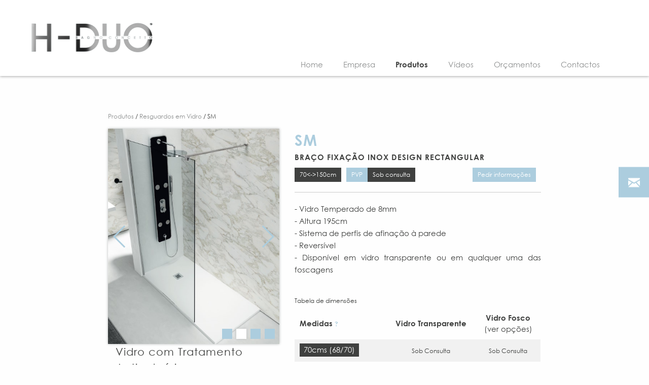

--- FILE ---
content_type: text/html; charset=UTF-8
request_url: https://www.h-duo.com/produtos/categoria/resguardos-em-vidro/132
body_size: 5376
content:
<!DOCTYPE html>
<!--[if lt IE 7]>      <html lang='pt-PT' class="no-js lt-ie9 lt-ie8 lt-ie7"> <![endif]-->
<!--[if IE 7]>         <html lang='pt-PT' class="no-js lt-ie9 lt-ie8"> <![endif]-->
<!--[if IE 8]>         <html lang='pt-PT' class="no-js lt-ie9"> <![endif]-->
<!--[if gt IE 8]><!--> <html lang='pt-PT' class="no-js"> <!--<![endif]-->
<head>
<meta charset="utf-8">
<!--[if ie]><meta http-equiv="X-UA-Compatible" content="IE=edge,chrome=1"><![endif]-->
<title>SM | Modelo SM | Resguardos em Vidro | H-DUO / Bagno Concetto - Resguardos de Vidro para Casas de Banho - Resguardos para Bases de Duche e resguardos para Banheiras e Polibans em Portugal.</title>
<meta name="description" content="Somos uma empresa de resguardos para casa de banho, por medida com vidro personalizado e com perfil cromado ou preto. Na HDUO utilizamos componentes de elevada qualidade, aliando o design, a robustez e a acessibilidade. Modelos Fáceis de montar.">
<meta name="keywords" content="Resguardos de duche, resguardos para casa de banho, resguardo para base de chuveiro, resguardo para banheira, resguardos de vidro personalizados, resguardos por medida">
<meta name="viewport" content="width=device-width">
<meta name="dcterms.rights" content=""/>
<meta name="robots" content="index,follow">
<meta name="dcterms.publisher" content="iesolutions"/>
<meta name="revisit-after" content="3 days"/>
<meta name="dc.language" content="PT">
<meta name="geo.position" content="">
<meta name="geo.country" content="PT">
<meta name="geo.placename" content="">
<meta name="geo.region" content="PT-18">
<meta property="og:url"				content="https://www.h-duo.com/Produtos/categoria/resguardos-em-vidro/132" /><meta property="og:type"			content="article" /><meta property="og:title"			content="SM | Modelo SM | Resguardos em Vidro | H-DUO / Bagno Concetto - Resguardos de Vidro para Casas de Banho - Resguardos para Bases de Duche e resguardos para Banheiras e Polibans em Portugal." /><meta property="og:description"		content="Somos uma empresa de resguardos para casa de banho, por medida com vidro personalizado e com perfil cromado ou preto. Na HDUO utilizamos componentes de elevada qualidade, aliando o design, a robustez e a acessibilidade. Modelos Fáceis de montar." /><meta property="og:image"			content="https://www.h-duo.com/static/_img/client/_products/sm/sm_001.jpg" /><meta property="og:image:type"		content="image/jpeg" /><meta property="og:image:width" 	content="477" /><meta property="og:image:height" 	content="600" /><link rel="icon" type="image/png" href="https://www.h-duo.com/static/_img/favicon.png" />
<link rel="stylesheet" href="https://www.h-duo.com/static/_css/jquery-ui.min.css" />
<link rel="stylesheet" href="https://www.h-duo.com/static/_css/normalize.css" />
<link rel="stylesheet" href="https://www.h-duo.com/static/_css/foundation.min.css" />
<link rel="stylesheet" href="https://www.h-duo.com/static/_css/fonts.css" />
<link rel="stylesheet" href="https://www.h-duo.com/static/_css/base.css" />
<link rel="stylesheet" href="https://www.h-duo.com/static/_fonts/foundation-icons.css" />
<link rel="stylesheet" href="https://www.h-duo.com/static/_fonts/h-duo.css" />
<link rel="stylesheet" href="https://www.h-duo.com/static/_css/centurygothic.css" />
<link rel="stylesheet" href="https://www.h-duo.com/static/_js/colorbox/colorbox.css" />
<link rel="stylesheet" href="https://www.h-duo.com/static/_js/swiper/swiper.min.css" />
<link rel="stylesheet" href="https://www.h-duo.com/static/_css/app.min.css" />
<link rel='stylesheet' href='https://www.h-duo.com/static/_js/lclightbox/css/lc_lightbox.min.css'>
<script src="https://www.h-duo.com/static/_js/vendor/jquery.min.js"></script>
<script src="https://www.h-duo.com/static/_js/vendor/jquery-ui.min.js"></script>
<script src="https://www.h-duo.com/static/_js/vendor/foundation.min.js"></script>
<script src="https://www.h-duo.com/static/_js/utils/scrollreveal-4.0.5.min.js"></script>
<script src="https://www.h-duo.com/static/_js/utils/touchSwipe.min.js"></script>
<script src="https://www.h-duo.com/static/_js/utils/utils.js"></script>
<script src="https://www.h-duo.com/static/_js/colorbox/jquery.colorbox-min.js"></script>
<script src="https://www.h-duo.com/static/_js/swiper/swiper.min.js"></script>
<script src="https://www.h-duo.com/static/_js/app.js"></script>
<!-- Google tag (gtag.js) --> 
<script async src="https://www.googletagmanager.com/gtag/js?id=G-1SRMYWLPD3"></script> <script> window.dataLayer = window.dataLayer || []; function gtag(){dataLayer.push(arguments);} gtag('js', new Date()); gtag('config', 'G-1SRMYWLPD3'); </script>
<!-- Global site tag (gtag.js) - Google Ads: 564282766 -->
<script async src="https://www.googletagmanager.com/gtag/js?id=AW-564282766"></script>
<script> 
window.dataLayer = window.dataLayer || []; 
function gtag(){dataLayer.push(arguments);} 
gtag('js', new Date()); 
gtag('config', 'AW-564282766'); </script> 
<script>
(function(i,s,o,g,r,a,m){i['GoogleAnalyticsObject']=r;i[r]=i[r]||function(){
(i[r].q=i[r].q||[]).push(arguments)},i[r].l=1*new Date();a=s.createElement(o),
m=s.getElementsByTagName(o)[0];a.async=1;a.src=g;m.parentNode.insertBefore(a,m)
})(window,document,'script','//www.google-analytics.com/analytics.js','ga');
ga('create', 'UA-41163532-1', 'h-duo.com');
ga('send', 'pageview');
</script>
<script>
!function(f,b,e,v,n,t,s)
{if(f.fbq)return;n=f.fbq=function(){n.callMethod?
n.callMethod.apply(n,arguments):n.queue.push(arguments)};
if(!f._fbq)f._fbq=n;n.push=n;n.loaded=!0;n.version='2.0';
n.queue=[];t=b.createElement(e);t.async=!0;
t.src=v;s=b.getElementsByTagName(e)[0];
s.parentNode.insertBefore(t,s)}(window,document,'script',
'https://connect.facebook.net/en_US/fbevents.js');
fbq('init', '2712381425744058'); 
fbq('track', 'PageView');
</script>

</head>
<body>
<div id="wrapper">
<!--[if lt IE 9]>
   <p class="chromeframe">Está a utilizar um browser obsoleto e potencialmente perigoso. <a href="http://browsehappy.com/">Atualize-o</a> ou <a href="http://www.google.com/chromeframe/?redirect=true">instale o Google Chrome Frame</a> para sua segurança e para visualizar corretamente este site.</p>
<![endif]-->
<noscript>
   <p class="chromeframe">Tem o JavaScript desativado ou bloqueado. Algumas funcionalidades deste site poderão não funcionar corretamente ou de todo. <a href="http://www.enable-javascript.com/pt/" target="_blank">Saber mais</a>.</p>
</noscript>
<input type="hidden" id="baseUrl" value="https://www.h-duo.com/" />
<input type="hidden" id="baseLang" value="pt" /><div id="top">
	<a href="https://www.h-duo.com/">
		<img src="https://www.h-duo.com/static/_img/client/logo.png" alt="H-DUO">
	</a>
	<div class="menu-button hide-for-large">
		<div class="icon icon-menu"></div>		
	</div>
	<nav>
		<ul>
			<li><a href="https://www.h-duo.com/home" class="">Home</a></li><li><a href="https://www.h-duo.com/empresa" class="">Empresa</a></li><li><a href="https://www.h-duo.com/produtos" class="active">Produtos</a></li><li><a href="https://www.h-duo.com/videos" class="">Vídeos</a></li><li><a href="https://www.h-duo.com/orcamentos" class="">Orçamentos</a></li><li><a href="https://www.h-duo.com/contactos" class="">Contactos</a></li>		</ul>
	</nav>
</div>
<div class="content detalhe">
	<div class="grid-x align-center">
		<div class="xsmall-22 medium-21 large-20 xlarge-16">
			<p class="small"><a href="https://www.h-duo.com/produtos">Produtos</a> / <a href="https://www.h-duo.com/produtos/categoria/resguardos-em-vidro">Resguardos em Vidro</a> / SM</p>			<div class="grid-x grid-margin-x grid-margin-y">
				<div class="cell xsmall-24 medium-10">
					<div class="swiper-container">
						<div class="swiper-wrapper">
							<div class="swiper-slide"><img src="https://www.h-duo.com/static/_img/client/_products/sm/sm_001.jpg" alt="SM"><div class='text'></div></div><div class="swiper-slide"><img src="https://www.h-duo.com/static/_img/client/_products/sm/sm_002.jpg" alt="SM"><div class='text'></div></div><div class="swiper-slide"><img src="https://www.h-duo.com/static/_img/client/_products/sm/sm_003.jpg" alt="SM"><div class='text'></div></div><div class="swiper-slide"><img src="https://www.h-duo.com/static/_img/client/_products/sm/sm_004.jpg" alt="SM"><div class='text'></div></div>						</div>
						<div class="swiper-pagination"></div>
					    <div class="swiper-button-next"></div>
					    <div class="swiper-button-prev"></div>
					</div>	
					<div id='glass-treatment' class='grid-x grid-padding-x' >
    <div class='cell tiny-24'>

        <h4>Vidro com Tratamento Anticalcário</h4>

        <div class='treatment' >

            <div>
                <img src='https://www.h-duo.com/static/_img/client/refantic0020.jpg' alt='treatment' />
                <span>Ref. ANTIC.0020</span>
            </div>
            <div>
                <img src='https://www.h-duo.com/static/_img/client/notreatment.jpg' alt='treatment' />
                <span><strong>SEM TRATAMENTO</strong></span>
            </div>
            <div>
                <img src='https://www.h-duo.com/static/_img/client/withtreatment.jpg' alt='treatment' />
                <span><strong>COM TRATAMENTO</strong></span>
            </div>


        </div>

        <p>Tratamento Anticalcário, Abrilhantador e Protector para vidros dos Resguardos de Duche. A embalagem contém 250ml de líquido protector com grande rentabilidade, permitindo de forma fácil, económica e fiável várias aplicações ao longo do tempo.</p>
        <p>Este produto forma uma película protetora transparente a qual repele a água, evitando a formação de calcário.</p>

    </div>
</div>				</div>
				<div class="cell xsmall-24 medium-14">
					<h2>SM</h2>
					<h1>Braço fixação Inox design rectangular</h1>
											<div class="specs">70<->150cm</div>
																<div class="specs pvp">PVP</div>
						<div class="specs">Sob consulta</div>				
																<a data-open="contactModal" class="but float-right">Pedir informações</a>
					<div class="clear"></div>
					<hr>
					<p>- Vidro Temperado de 8mm<br>- Altura 195cm<br>- Sistema de perfis de afinação à parede<br>- Reversível<br>- Disponível em vidro transparente ou em qualquer uma das foscagens</p>
																<div class="pricetable">
							<p>Tabela de dimensões</p>
															<table>
									<tr>
																					<th>Medidas <span class="tip" title="Afinação entre cm">?</span></th>
																					<th>Vidro Transparente</th>
																					<th>Vidro Fosco<br><a data-open="glassoptions3">(ver opções)</a></th>
																			</tr>
									<tr><td><span class="label">70cms (68/70)</span></td><td class="value"><span class="sob-consulta">Sob Consulta</span></td><td class="value"><span class="sob-consulta">Sob Consulta</span></td></tr><tr><td><span class="label">80cms (78/80)</span></td><td class="value"><span class="sob-consulta">Sob Consulta</span></td><td class="value"><span class="sob-consulta">Sob Consulta</span></td></tr><tr><td><span class="label">90cms (88/90)</span></td><td class="value"><span class="sob-consulta">Sob Consulta</span></td><td class="value"><span class="sob-consulta">Sob Consulta</span></td></tr><tr><td><span class="label">100cms (98/100)</span></td><td class="value"><span class="sob-consulta">Sob Consulta</span></td><td class="value"><span class="sob-consulta">Sob Consulta</span></td></tr><tr><td><span class="label">110cms (108/110)</span></td><td class="value"><span class="sob-consulta">Sob Consulta</span></td><td class="value"><span class="sob-consulta">Sob Consulta</span></td></tr><tr><td><span class="label">120cms (118/120)</span></td><td class="value"><span class="sob-consulta">Sob Consulta</span></td><td class="value"><span class="sob-consulta">Sob Consulta</span></td></tr><tr><td><span class="label">130cms (128/130)</span></td><td class="value"><span class="sob-consulta">Sob Consulta</span></td><td class="value"><span class="sob-consulta">Sob Consulta</span></td></tr><tr><td><span class="label">140cms ( 138/140)</span></td><td class="value"><span class="sob-consulta">Sob Consulta</span></td><td class="value"><span class="sob-consulta">Sob Consulta</span></td></tr><tr><td><span class="label">150cms (148/150)</span></td><td class="value"><span class="sob-consulta">Sob Consulta</span></td><td class="value"><span class="sob-consulta">Sob Consulta</span></td></tr>								</table>
															<table>
									<tr>
																					<th>Acessórios</th>
																					<th>PVP</th>
																			</tr>
									<tr><td><span class="label">"T" de ligação de braços com 3 saídas</span></td><td class="value"><span class="sob-consulta">Sob Consulta</span></td></tr><tr><td><span class="label">Adaptador do Braço de Fixação a 45º</span></td><td class="value"><span class="sob-consulta">Sob Consulta</span></td></tr>								</table>
															<table>
									<tr>
																					<th>Complementos</th>
																					<th>Vidro Transparente</th>
																					<th>Vidro Fosco<br><a data-open="glassoptions3">(ver opções)</a></th>
																			</tr>
									<tr><td><span class="label">Pivot + Vidro <span class="tip" title="Inclui pivot metálico e vidro 8mm com 30cm largura">?</span></span></td><td class="value"><span class="sob-consulta">Sob Consulta</span></td><td class="value"><span class="sob-consulta">Sob Consulta</span></td></tr><tr><td><span class="label">Pivot + Porta <span class="tip" title="Inclui pivot metálico e porta vidro 6mm até 90cm largura">?</span></span></td><td class="value"><span class="sob-consulta">Sob Consulta</span></td><td class="value"><span class="sob-consulta">Sob Consulta</span></td></tr>								</table>
														<p></p>
						</div>
										<div class="spritesWrapper">
											</div>
					<div class="clear"></div>
					<!--
					<hr>
					<div class="catalogo display-fix">
						<h1>Catálogo Completo</h1>
						<div class="download">
							<a href="https://www.h-duo.com/static/_documents/catalogo.pdf" target="_blank">
								Download
			          			<div class="icon icon-arrow"></div>
							</a>
						</div>
					</div>
					<div class="clear"></div>
					-->
					<div class="text-center margin-top">
						<a data-open="contactModal" class="but bigger">Pedir informações</a>
					</div>
				</div>
			</div>
		</div>
	</div>
</div>
<div class="reveal" id="glassoptions" data-reveal data-animation-in="fadeIn fast" data-animation-out="fadeOut fast">  
	<h1>Vidro Fosco</h1>
	<hr>
	<p>Para além de vidro transparente, todos os nossos modelos estão disponíveis em vidro fosco, com as seguintes opções (note que estas opções podem variar consoante o produto):</p>
	<table>
	<tr>
	<th class="five">Fosco Total</td>
	<th class="five">Fosco 1/2 Corpo</td>
	<th class="five">Fosco 1/2 Corpo 2 Listas</td>
	<th class="five">Fosco 1/2 Corpo Quadrados</td>
	<th class="five">Fosco Listas</td>
	</tr>
	<tr>
	<td class="five"><img src="https://www.h-duo.com/static/_img/client/_info/glass_001.jpg"></td>
	<td class="five"><img src="https://www.h-duo.com/static/_img/client/_info/glass_002.jpg"></td>
	<td class="five"><img src="https://www.h-duo.com/static/_img/client/_info/glass_003.jpg"></td>
	<td class="five"><img src="https://www.h-duo.com/static/_img/client/_info/glass_004.jpg"></td>
	<td class="five"><img src="https://www.h-duo.com/static/_img/client/_info/glass_005.jpg"></td>
	</tr>
	</table>
  	<button class="close-button" data-close aria-label="Close modal" type="button">
  	<span aria-hidden="true">&times;</span>
  </button>
</div>		
<div class="reveal" id="glassoptions1" data-reveal data-animation-in="fadeIn fast" data-animation-out="fadeOut fast">  
	<h1>Vidro Fosco</h1>
	<hr>
	<p>Para além de vidro transparente, todos os nossos modelos estão disponíveis em vidro fosco, com as seguintes opções (note que estas opções podem variar consoante o produto):</p>
	<table>
	<tr>
	<th class="five">Fosco Total</td>
	<th class="five">Fosco 1/2 Corpo</td>
	<th class="five">Fosco 1/2 Corpo 2 Listas</td>
	<th class="five">Fosco 1/2 Corpo Quadrados</td>
	<th class="five">Fosco Listas</td>
	</tr>
	<tr>
	<td class="five"><img src="https://www.h-duo.com/static/_img/client/_info/glasssquare_001.jpg"></td>
	<td class="five"><img src="https://www.h-duo.com/static/_img/client/_info/glasssquare_002.jpg"></td>
	<td class="five"><img src="https://www.h-duo.com/static/_img/client/_info/glasssquare_003.jpg"></td>
	<td class="five"><img src="https://www.h-duo.com/static/_img/client/_info/glasssquare_004.jpg"></td>
	<td class="five"><img src="https://www.h-duo.com/static/_img/client/_info/glasssquare_005.jpg"></td>
	</tr>
	</table>
  	<button class="close-button" data-close aria-label="Close modal" type="button">
  	<span aria-hidden="true">&times;</span>
  </button>
</div>   
<div class="reveal" id="glassoptions2" data-reveal data-animation-in="fadeIn fast" data-animation-out="fadeOut fast">  
	<h1>Vidro Fosco</h1>
	<hr>
	<p>Para além de vidro transparente, todos os nossos modelos estão disponíveis em vidro fosco, com as seguintes opções (note que estas opções podem variar consoante o produto):</p>
	<table>
	<tr>
	<th class="three">Fosco Total</td>
	<th class="three">Fosco 1/2 Corpo</td>
	<th class="three">Fosco 1/2 Corpo 2 Listas</td>
	</tr>
	<tr>
	<td class="three"><img src="https://www.h-duo.com/static/_img/client/_info/glassang_001.jpg"></td>
	<td class="three"><img src="https://www.h-duo.com/static/_img/client/_info/glassang_002.jpg"></td>
	<td class="three"><img src="https://www.h-duo.com/static/_img/client/_info/glassang_003.jpg"></td>
	</tr>
	</table>
  	<button class="close-button" data-close aria-label="Close modal" type="button">
  	<span aria-hidden="true">&times;</span>
  </button>
</div>   
<div class="reveal special" id="glassoptions3" data-reveal data-animation-in="fadeIn fast" data-animation-out="fadeOut fast">  
	<h1>Vidro Fosco</h1>
	<hr>
	<p>Para além de vidro transparente, todos os nossos modelos estão disponíveis em vidro fosco, com as seguintes opções (note que estas opções podem variar consoante o produto):</p>
	<table>
	<tr>
	<th class="six">Fosco Total</td>
	<th class="six">Fosco 1/2 Corpo</td>
	<th class="six">Fosco 1/2 Corpo 2 Listas</td>
	<th class="six">Fosco 1/2 Corpo Quadrados</td>
	<th class="six">Fosco Listas</td>
	<th class="six">Fosco Personalizado</td>
	</tr>
	<tr>
	<td class="six"><img src="https://www.h-duo.com/static/_img/client/_info/glasspro_001.jpg"></td>
	<td class="six"><img src="https://www.h-duo.com/static/_img/client/_info/glasspro_002.jpg"></td>
	<td class="six"><img src="https://www.h-duo.com/static/_img/client/_info/glasspro_003.jpg"></td>
	<td class="six"><img src="https://www.h-duo.com/static/_img/client/_info/glasspro_004.jpg"></td>
	<td class="six"><img src="https://www.h-duo.com/static/_img/client/_info/glasspro_005.jpg"></td>
	<td class="six"><img src="https://www.h-duo.com/static/_img/client/_info/glasspro_006.jpg"></td>
	</tr>
	</table>
  	<button class="close-button" data-close aria-label="Close modal" type="button">
  	<span aria-hidden="true">&times;</span>
  </button>
</div>
<div class="reveal" id="contactModal" data-reveal data-animation-in="fadeIn fast" data-animation-out="fadeOut fast">  
	<p class="strong">Pedir informações</p>
	<form id="info-form" data-template="form_info" data-abide novalidate>
		<input type="hidden" name="link" value="https://www.h-duo.com/produtos/categoria/resguardos-em-vidro/132" class="form-input-evt">
		<input type="hidden" name="product" value="SM | Braço fixação Inox design rectangular" class="form-input-evt">
		<div>
			<input type="text" name="name" placeholder="Nome" class="form-input-evt" required>
			<span class="form-error">O campo é de preenchimento obrigatório</span>
		</div>
		<div>
			<input type="email" name="email" placeholder="Endereço de e-mail" class="form-input-evt" required>
			<span class="form-error">Introduza um email válido</span>
		</div>
		<div>
			<input type="text" name="phone" placeholder="Contacto telefónico" class="form-input-evt" required>
			<span class="form-error">O campo é de preenchimento obrigatório</span>
		</div>
		<div>
			<input type="text" name="local" placeholder="Localidade" class="form-input-evt" required>
			<span class="form-error">O campo é de preenchimento obrigatório</span>
		</div>
		<div>
			<textarea name="msn" rows="5" placeholder="Escreva aqui a sua mensagem" class="form-input-evt formInput" required></textarea>
			<span class="form-error">O campo é de preenchimento obrigatório</span>
		</div>
		<div class="policy">
			<input type="checkbox" id="agreed" required> Dou consentimento para a utilização dos meus dados pessoais conforme a <a href="https://www.h-duo.com/politicaprivacidade">política de privacidade</a>.
			<span class="form-error">Tem de aceitar os termos e condições.</span>
		</div>
		<div>
			<input type="submit" value="Enviar" id="send" class="form-send-evt">
		</div>
	</form>

  	<button class="close-button" data-close aria-label="Close modal" type="button">
  	<span aria-hidden="true">&times;</span>
  </button>
</div>
<script>
   $(document).ready(function() {
    initForm('#info-form' );
   });
</script>
<script src="https://www.h-duo.com/static/_js/lclightbox/js/lc_lightbox.lite.min.js"></script>
<script src="https://www.h-duo.com/application/views/_js/form_view.js"></script>
<script src="https://www.h-duo.com/application/views/_js/detalhe_view.js"></script>
<script>
$(document).ready(function() {
	lc_lightbox('.lightbox', {    
		nav_btn_pos: 'middle'
	});
});
</script>
<div class="reveal loading" id="feedbak-email" data-reveal data-close-on-click='false' data-animation-in='slide-in-down fast' data-animation-out='slide-out-up fast' >
	<div class='loader'>
		<h3>A processar o seu email</h3>
		<img src='https://www.h-duo.com/static/_img/loader001.gif' alt='loader' />
		<p class="lead">Pff aguarde.</p>
	</div>
  	<div class='success'>
  		<h3>Sucesso!</h3>
  		<img src='https://www.h-duo.com/static/_img/emailOk.png' alt='email ok' />
  		<p>O seu email foi enviado com sucesso, vamos responder o mais brevemente possível.</p>
  		<button type="button" data-close class="success button modal-close">ok</button> 
  	</div>
  	<div class='error'>
  		<h3>Oops!</h3>
  		<img src='https://www.h-duo.com/static/_img/emailErr.png' alt='email error' />
  		<p>Não foi possível enviar o seu email, pff tente outra vez.</p>
  		<button type="button" data-close class="alert button modal-close">ok</button> 
  	</div>
</div>
<div class="icons">
	<ul>
		<li class="hide-for-large">
			<a href="tel:+351232892247" class="fill"></a>
			<i class="fi-telephone"></i>
		</li>
		<li>
			<a href="https://www.h-duo.com/contactos" class="fill"></a>
			<i class="fi-mail"></i>
		</li>
	</ul>
</div>
<footer>	
<div id="footer">
	<div class="align-h">
		<nav>
			<ul>
			<li><a href="https://www.h-duo.com/home" class="fill "></a>Home</li><li><a href="https://www.h-duo.com/empresa" class="fill "></a>Empresa</li><li><a href="https://www.h-duo.com/produtos" class="fill active"></a>Produtos</li><li><a href="https://www.h-duo.com/videos" class="fill "></a>Vídeos</li><li><a href="https://www.h-duo.com/orcamentos" class="fill "></a>Orçamentos</li><li><a href="https://www.h-duo.com/contactos" class="fill "></a>Contactos</li>			</ul>
		</nav>
	</div>
	<div class="content grid-x align-center">
		<div class="xsmall-22 grid-x">
			<div class="xsmall-24 medium-12 large-8">
				<div class="align-v" style="height: 100%">
					<div>
						<a href="https://www.h-duo.com/">
							<img src="https://www.h-duo.com/static/_img/client/logo.png" alt="H-DUO">
						</a>
						<p>
							tel.: <a href="tel:+351232892247">+351 232 892 247</a> | email: <a href="mailto:geral@h-duo.com">geral@h-duo.com</a>
							<span class='law law-footer' >Chamada para rede fixa nacional</span>
						</p>
					</div>
				</div>
			</div>
			<div class="contacts xsmall-24 medium-12 large-16">
				<div class="but">
					<a href="tel:+351232892247" class="fill"></a>
					Ligar agora
				</div>
				<div class="clear show-for-medium"></div>
				<div class="but">
					<a href="https://www.h-duo.com/contactos" class="fill"></a>
					Enviar mensagem
				</div>
				<div class="clear"></div>
				<p class="small"><a href="https://www.h-duo.com/condicoes">Condições Gerais de Venda</a> | <a href="https://www.h-duo.com/politicaprivacidade">Política de Privacidade</a> | <a href="https://www.h-duo.com/litigiosconsumo">Litígios de Consumo</a> | <a href="https://www.livroreclamacoes.pt" target="_blank">Livro de Reclamações</a>
				<p class="small">Design e Desenvolvimento: <a href="https://www.iesolutions.eu" target="_blank"><strong>iesolutions Portugal</strong></a></p>
			</div>
		</div>
	</div>
</div>    
</footer>
<section class=' politicaprivacidade-footer'>
   <div class='grid-x grid-padding-x align-center'>
      <div class='cell small-24 medium-20 large-18 pv-container'>
         	<div class='pv-title'>
         	Aceitar cookies         	</div>
         	<div class='pv-text text-justify'>
	         	Este website utiliza cookies estritamente necessários à navegação. Nenhuma informação é utilizada para efeitos comerciais ou de marketing. Se pretende prosseguir clique em Aceitar	        </div>
	        <div class='pv-footer pv-text text-center'>
		        <a class='button pv-accept-evt' href='https://www.h-duo.com/politicaprivacidade'>
		           &nbsp;
		           Aceitar e Continuar		        </a>
	        </div>
      </div>
   </div>
</section>
<script>
	$(document).foundation();
</script>
</div>

</div>
</body>
</html>

--- FILE ---
content_type: text/css
request_url: https://www.h-duo.com/static/_css/fonts.css
body_size: 361
content:
@charset "UTF-8";

@font-face {
  font-family: "iesoluttions";
  src:url("../_fonts/iesoluttions.eot");
  src:url("../_fonts/iesoluttions.eot?#iefix") format("embedded-opentype"),
    url("../_fonts/iesoluttions.woff") format("woff"),
    url("../_fonts/iesoluttions.ttf") format("truetype"),
    url("../_fonts/iesoluttions.svg#iesoluttions") format("svg");
  font-weight: normal;
  font-style: normal;

}

[data-icon]:before {
  font-family: "iesoluttions" !important;
  content: attr(data-icon);
  font-style: normal !important;
  font-weight: normal !important;
  font-variant: normal !important;
  text-transform: none !important;
  speak: none;
  line-height: 1;
  -webkit-font-smoothing: antialiased;
  -moz-osx-font-smoothing: grayscale;
}

[class^="icon-"]:before,
[class*=" icon-"]:before {
  font-family: "iesoluttions" !important;
  font-style: normal !important;
  font-weight: normal !important;
  font-variant: normal !important;
  text-transform: none !important;
  speak: none;
  line-height: 1;
  -webkit-font-smoothing: antialiased;
  -moz-osx-font-smoothing: grayscale;
}

[class^="icon-"]:hover,
[class*=" icon-"]:hover {
	
	color: rgba(202, 202, 202, 1 );
} 

.icon-bars:before {
  content: "\61";
}
.icon-google:before {
  content: "\62";
}
.icon-google-plus:before {
  content: "\63";
}
.icon-youtube:before {
  content: "\64";
}
.icon-facebook-fit:before {
  content: "\65";
}
.icon-close:before {
  content: "\66";
}
.icon-envelope:before {
  content: "\67";
}
.icon-envelope-o:before {
  content: "\68";
}
.icon-phone:before {
  content: "\69";
}
.icon-facebook-square:before {
  content: "\6a";
}
.icon-phone-square:before {
  content: "\6b";
}
.icon-youtube-square:before {
  content: "\6c";
}
.icon-envelope-square:before {
  content: "\6d";
}
.icon-arrowrthick:before {
  content: "\3e";
}

--- FILE ---
content_type: text/css
request_url: https://www.h-duo.com/static/_css/base.css
body_size: 888
content:
#gmap { background: url('../_img/loader002.gif') 50% 50% no-repeat;background-color:white;height: 400px; }
#feedbak-email { text-align: center; }
#feedbak-email h3 { color: grey;margin-bottom: 1.5em;}
#feedbak-email .loader { text-align: center;color: grey;}
#feedbak-email.error .loader,
#feedbak-email.error .success,
#feedbak-email.success .loader,
#feedbak-email.success .error,
#feedbak-email.loading .success,
#feedbak-email.loading .error { display: none; }
#feedbak-email img { display: block;margin: auto; }
#feedbak-email.success .msn { color: green; }
#feedbak-email.error .msn {color: red;}
.feedbak-email-evento > div { display: none; }
.feedbak-email-evento.error div.error { display: block; }
.feedbak-email-evento.error div.success { display: none; }
.feedbak-email-evento.success div.success { display: block; }
.feedbak-email-evento.success div.error { display: none; }
/**
 * 	
 */
.politica-privacidade * { font-size: 1em !important; }
.politica-privacidade h1 { margin-top:2em;font-size: 3em !important; }
.politica-privacidade .container { border-top: 1px solid #CCC;clear: both;}
.politicaprivacidade-footer { display: none;position: fixed;bottom: 0;left: 0;z-index: 9999;width: 100%;max-width: inherit !important;font-size:1em;}
.politicaprivacidade-footer .pv-container { background-color: white;-webkit-box-shadow: 0px -3px 24px -3px rgba(102,102,102,1);-moz-box-shadow: 0px -3px 24px -3px rgba(102,102,102,1);box-shadow: 0px -3px 24px -3px rgba(102,102,102,1);max-width:120rem !important;}
.politicaprivacidade-footer .pv-title { font-size: 1.1em;padding-top: 0.1rem;;font-weight: bold;margin: 0;}
.politicaprivacidade-footer .pv-text { font-size: 0.9em;font-weight: normal;}
.politicaprivacidade-footer .pv-border { border-top: 1px solid #EEEEEE; }
.politicaprivacidade-footer .pv-footer { padding-bottom:0.1rem;text-transform: uppercase !important;background-color: white;}
.politicaprivacidade-footer .pv-footer .button {
	margin: 0;
	/* Permalink - use to edit and share this gradient: http://colorzilla.com/gradient-editor/#e0ea8a+0,cedc51+15,b9cd4a+100 */
	background: rgb(224,234,138);
	background: -moz-linear-gradient(top, rgba(224,234,138,1) 0%, rgba(206,220,81,1) 15%, rgba(185,205,74,1) 100%);
	background: -webkit-linear-gradient(top, rgba(224,234,138,1) 0%,rgba(206,220,81,1) 15%,rgba(185,205,74,1) 100%);
	background: linear-gradient(to bottom, rgba(224,234,138,1) 0%,rgba(206,220,81,1) 15%,rgba(185,205,74,1) 100%);
	filter: progid:DXImageTransform.Microsoft.gradient( startColorstr='#e0ea8a', endColorstr='#b9cd4a',GradientType=0 );
	padding: 0.4rem 0.4rem;
	font-size: 0.8em;	
}

.politicaprivacidade-footer .pv-footer .button:hover {
	/* Permalink - use to edit and share this gradient: http://colorzilla.com/gradient-editor/#b9cd4a+0,cedc51+85,e0ea8a+100 */
	background: rgb(185,205,74);
	background: -moz-linear-gradient(top, rgba(185,205,74,1) 0%, rgba(206,220,81,1) 85%, rgba(224,234,138,1) 100%);
	background: -webkit-linear-gradient(top, rgba(185,205,74,1) 0%,rgba(206,220,81,1) 85%,rgba(224,234,138,1) 100%);
	background: linear-gradient(to bottom, rgba(185,205,74,1) 0%,rgba(206,220,81,1) 85%,rgba(224,234,138,1) 100%);
	filter: progid:DXImageTransform.Microsoft.gradient( startColorstr='#b9cd4a', endColorstr='#e0ea8a',GradientType=0 );
}

.politicaprivacidade-footer .pv-footer .button img {
	/* Permalink - use to edit and share this gradient: http://colorzilla.com/gradient-editor/#a9b64d+0,b8c84e+100 */
	background: rgb(169,182,77);
	background: -moz-linear-gradient(top, rgba(169,182,77,1) 0%, rgba(184,200,78,1) 100%);
	background: -webkit-linear-gradient(top, rgba(169,182,77,1) 0%,rgba(184,200,78,1) 100%);
	background: linear-gradient(to bottom, rgba(169,182,77,1) 0%,rgba(184,200,78,1) 100%);
	filter: progid:DXImageTransform.Microsoft.gradient( startColorstr='#a9b64d', endColorstr='#b8c84e',GradientType=0 );
	border-radius: 50%;
	border: 1px solid #abb36a;
	padding: 0.2rem;
}
.politicaprivacidade-footer .pv-footer .pv-a1 a {text-decoration: underline;}

.sob-consulta{ font-size: 0.8em;}

--- FILE ---
content_type: text/css
request_url: https://www.h-duo.com/static/_fonts/h-duo.css
body_size: 244
content:
@charset "UTF-8";

@font-face {
  font-family: "h-duo";
  src:url("h-duo.eot");
  src:url("h-duo.eot?#iefix") format("embedded-opentype"),
    url("h-duo.woff") format("woff"),
    url("h-duo.ttf") format("truetype"),
    url("h-duo.svg#h-duo") format("svg");
  font-weight: normal;
  font-style: normal;

}

[data-icon]:before {
  font-family: "h-duo" !important;
  content: attr(data-icon);
  font-style: normal !important;
  font-weight: normal !important;
  font-variant: normal !important;
  text-transform: none !important;
  speak: none;
  line-height: 1;
  -webkit-font-smoothing: antialiased;
  -moz-osx-font-smoothing: grayscale;
}

[class^="icon-"]:before,
[class*=" icon-"]:before {
  font-family: "h-duo" !important;
  font-style: normal !important;
  font-weight: normal !important;
  font-variant: normal !important;
  text-transform: none !important;
  speak: none;
  line-height: 1;
  -webkit-font-smoothing: antialiased;
  -moz-osx-font-smoothing: grayscale;
}

.icon-arrow:before {
  content: "\61";
}
.icon-marker:before {
  content: "\64";
}
.icon-phone:before {
  content: "\65";
}
.icon-fax:before {
  content: "\66";
}
.icon-envelope:before {
  content: "\67";
}
.icon-menu:before {
  content: "\62";
}


--- FILE ---
content_type: text/css
request_url: https://www.h-duo.com/static/_css/centurygothic.css
body_size: 53
content:
@font-face {
    font-family: 'Century Gothic';
    src: url('../_fonts/centurygothic.woff2') format('woff2'),
        url('../_fonts/centurygothic.woff') format('woff');
    font-weight: normal;
    font-style: normal;
}

@font-face {
    font-family: 'Century Gothic';
    src: url('../_fonts/centurygothic-bold.woff2') format('woff2'),
        url('../_fonts/centurygothic-bold.woff') format('woff');
    font-weight: 500;
    font-style: normal;
}



--- FILE ---
content_type: text/css
request_url: https://www.h-duo.com/static/_css/app.min.css
body_size: 5258
content:
html,body,div,span,applet,object,iframe,h1,h2,h3,h4,h5,h6,p,blockquote,pre,a,abbr,acronym,address,big,cite,code,del,dfn,em,img,ins,kbd,q,s,samp,small,strike,strong,sub,sup,tt,var,b,u,i,center,dl,dt,dd,ol,ul,li,fieldset,form,label,legend,table,caption,tbody,tfoot,thead,tr,th,td,article,aside,canvas,details,embed,figure,figcaption,footer,header,hgroup,menu,nav,output,ruby,section,summary,time,mark,audio,video{margin:0;padding:0;border:none}h1,h2,h3,h4,h5,h6,p{font-weight:normal}ol,ul{list-style:none}a img,img{vertical-align:middle;border:none}.clear{clear:both}.hidden{display:none}.display-fix:after{content:" ";display:block;height:0;clear:both}.align-h{display:flex;justify-content:center}.align-v{display:flex;align-items:center}.align-b{display:flex;justify-content:center;align-items:center}.full-width{width:100%}.full-height{height:100%}.fill{position:absolute;width:100%;height:100%;top:0;left:0;z-index:100}html,body{overflow-x:hidden}body{font-family:"Century Gothic",sans-serif;font-size:100%;color:#3f403f}@media screen and (max-width: 1439px){body{font-size:95%}}@media screen and (max-width: 1023px){body{font-size:80%}}@media screen and (max-width: 639px){body{font-size:70%}}a:link,a:active,a:visited,a:hover{color:#8e9090;text-decoration:none}a:hover,a.active{color:#3f403f;font-weight:500}h1,h2,h3,h4,.strong{font-family:"Century Gothic",sans-serif;letter-spacing:1px;text-transform:uppercase}h1{font-size:100%}h2,h4{font-size:1.4em}h3{font-size:2em}p{text-align:justify}strong,.strong{font-weight:500}span.small{font-size:.8em}.margin-top{margin-top:60px}.no-margin{margin:0 !important}.no-margin-top{margin-top:0 !important}.no-padding{padding:0 !important}.no-padding-top{padding-top:0 !important}.ui-tooltip{max-width:none;font-family:"Century Gothic",sans-serif;font-size:.8em;max-width:none}#wrapper{position:relative;right:0;transition:all .5s ease;-moz-transition:all .5s ease;-webkit-transition:all .5s ease;-o-transition:all .5s ease;-ms-transition:all .5s ease}#wrapper.open-sidebar{right:250px}@media screen and (max-width: 639px){#wrapper.open-sidebar{right:200px}}#top{background-color:#fff;width:100%;height:150px;box-shadow:0 1px 5px #a8a8a8;right:0;z-index:1000;transition:all .5s ease;-moz-transition:all .5s ease;-webkit-transition:all .5s ease;-o-transition:all .5s ease;-ms-transition:all .5s ease}#top img{height:100%;padding:40px 0 40px 60px}@media screen and (max-width: 1439px){#top img{padding:45px 0 45px 60px}}@media screen and (max-width: 1199px){#top img{padding:40px 0 40px 50px}}@media screen and (max-width: 1023px){#top img{padding:40px 0 40px 40px}}@media screen and (max-width: 639px){#top img{padding:25px 0 25px 20px}}#top .menu-button{position:absolute;color:#babcbc;top:30px;right:40px;cursor:pointer}#top .menu-button .icon{font-size:4em}#top .menu-button .icon:hover{color:#babcbc}@media screen and (max-width: 639px){#top .menu-button{top:15px;right:20px}#top .menu-button .icon{font-size:3.5em}}@media screen and (max-width: 399px){#top .menu-button{top:15px}}#top nav{position:absolute;right:10%;margin-top:-35px;transition:all .5s ease;-moz-transition:all .5s ease;-webkit-transition:all .5s ease;-o-transition:all .5s ease;-ms-transition:all .5s ease}#top nav li{margin:0 25px;float:left}@media screen and (max-width: 1439px){#top nav li{margin:0 20px}}@media screen and (max-width: 1199px){#top nav li{margin:0 15px}}@media screen and (max-width: 1023px){#top nav li{width:100%;margin:0;float:none}#top nav li a:link,#top nav li a:active,#top nav li a:visited,#top nav li a:hover{display:block;color:#fff;font-size:1.4em;padding:10px 0 10px 15px}#top nav li a:hover,#top nav li a.active{background-color:#babcbc;padding:10px 0 10px 15px}}@media screen and (max-width: 1439px){#top nav{right:6%}}@media screen and (max-width: 1199px){#top nav{right:25px}}@media screen and (max-width: 1023px){#top nav{position:fixed;background-color:#accdde;width:250px;height:100vh;top:0;right:-250px;margin-top:0}}@media screen and (max-width: 639px){#top nav{width:200px;right:-200px}}#top nav.open-sidebar{right:0}@media screen and (max-width: 1199px){#top{height:130px}}@media screen and (max-width: 639px){#top{height:80px}}#top.open-sidebar{right:250px}@media screen and (max-width: 639px){#top.open-sidebar{right:200px}}#banner .swiper-container .swiper-slide{position:relative}#banner .swiper-container .swiper-slide img{width:auto;max-height:calc(100vh - 150px - 20px);display:block;margin:auto}#banner .swiper-container .swiper-slide .text{position:absolute;background-color:rgba(0,0,0,.5);color:#fff;text-shadow:0 0 2px #000;bottom:0;left:60px;padding:.5rem}#banner .swiper-container .swiper-slide .text h1{font-size:.8em}#banner .swiper-container .swiper-slide.video video{max-height:calc(100vh - 150px - 20px);display:block;margin:auto;width:100%}@media screen and (max-width: 1199px){#banner .swiper-container .swiper-slide .text{padding-bottom:40px;left:50px}}@media screen and (max-width: 1023px){#banner .swiper-container .swiper-slide .text{padding-bottom:30px;left:20px}}@media screen and (max-width: 639px){#banner .swiper-container .swiper-slide .text{padding-bottom:20px}}#banner .swiper-container .swiper-pagination{text-align:right;bottom:30px;padding-right:30px}#banner .swiper-container .swiper-pagination .swiper-pagination-bullet{background-color:#accdde;opacity:1;width:20px;height:20px;border-radius:0}@media screen and (max-width: 1023px){#banner .swiper-container .swiper-pagination .swiper-pagination-bullet{width:15px;height:15px;margin:0 3px}}#banner .swiper-container .swiper-pagination .swiper-pagination-bullet-active{background-color:#000}@media screen and (max-width: 1023px){#banner .swiper-container .swiper-pagination{bottom:20px;padding-right:20px}}@media screen and (max-width: 639px){#banner .swiper-container .swiper-pagination{display:none}}@media screen and (max-width: 700px){#banner .swiper-container{height:auto}#banner .swiper-container .swiper-slide img{height:auto;width:100%}}@media screen and (max-width: 700px){#banner #catalog-download .text{bottom:4rem}}@media screen and (max-width: 500px){#banner #catalog-download .text{bottom:0rem}}.content{padding:70px 0}.content h1,.content h3{text-align:center;font-weight:500}.content h1 a:link,.content h1 a:active,.content h1 a:visited{color:#babcbc}.content h1 a:hover,.content h1 a.active{color:#3f403f}@media screen and (max-width: 639px){.content h1{margin-bottom:10px}}.content h3{background-color:#5b95a2;color:#fff;width:100%;margin-bottom:40px;padding:15px 0}.content h3.header{background-color:rgba(0,0,0,0);color:#8e9090;letter-spacing:3px;width:auto;padding:auto;margin-bottom:70px}@media screen and (max-width: 639px){.content h3.header{margin-bottom:40px}}.content h4{text-transform:none;margin:70px 0 20px 0}@media screen and (max-width: 639px){.content h4{margin:40px 0 20px 0}}.content h4.lined{position:relative;text-align:center;text-transform:lowercase;width:100%}.content h4.lined span{position:relative;background-color:#fff;padding:0 20px;z-index:2}.content h4.lined em{position:absolute;display:block;background-color:#babcbc;width:100%;height:1px;top:10px;left:0px;margin:10px 0px;text-indent:-6666px;z-index:1}@media screen and (max-width: 639px){.content h3.header{margin-bottom:40px}}.content p{margin-bottom:15px}.content p.small{font-size:.8em}.content p.slogan{text-align:right;margin-bottom:0}@media screen and (max-width: 639px){.content p.slogan{text-align:center}}.content ol.list{list-style:decimal;margin-left:2em}.content ol.list li{margin-bottom:1em}.content ol.list li:last-child{margin-bottom:4em}.content .title{background-color:#babcbc;width:100%;padding:10px 0}.content .showroom{position:relative;overflow:hidden}.content .showroom img{width:100%;transform:scale(1.01);transition:all .5s ease;-moz-transition:all .5s ease;-webkit-transition:all .5s ease;-o-transition:all .5s ease;-ms-transition:all .5s ease}.content .showroom img.hover{transform:scale(1.05)}.content .showroom .text{position:absolute;background-color:rgba(0,0,0,.5);color:#fff;width:100%;bottom:0}.content .showroom .text h2{font-size:.8em;padding:15px 0 15px 30px}@media screen and (max-width: 1023px){.content .showroom .text h2{padding:10px 0 10px 20px}}.content .showroom .text.hover{background-color:rgba(0,0,0,.8)}.content .sale{position:relative;height:560px;overflow:hidden}.content .sale img{position:absolute;min-width:100%;max-width:none;height:100%;top:-100%;bottom:-100%;left:-100%;right:-100%;margin:auto;transition:all .5s ease;-moz-transition:all .5s ease;-webkit-transition:all .5s ease;-o-transition:all .5s ease;-ms-transition:all .5s ease}.content .sale img.hover{transform:scale(1.05)}.content .sale h1{text-align:left;color:#fff;font-size:2em;line-height:1.2em;text-shadow:0 0 5px #000;padding:50px}.content .sale h1 span{display:block;font-size:.5em;line-height:1em;text-transform:none;margin-top:20px}@media screen and (max-width: 639px){.content .sale h1{padding:30px}}@media screen and (max-width: 399px){.content .sale h1{padding:20px}}.content .sale .align-b{height:100%}@media screen and (max-width: 639px){.content .sale{height:300px}}.content .catalogo img{position:absolute;width:100%}.content .catalogo img.height-helper{position:static;visiblity:false}.content .catalogo h1{color:#babcbc;font-size:.8em;margin-top:20px;float:left}@media screen and (max-width: 639px){.content .catalogo h1{margin-top:10px}}.content .catalogo .download{text-transform:uppercase;font-size:.8em;font-weight:500;margin-top:20px}.content .catalogo .download a:link,.content .catalogo .download a:active,.content .catalogo .download a:visited,.content .catalogo .download a:hover{color:#3f403f;text-decoration:underline}.content .catalogo .download a:hover{text-decoration:none}.content .catalogo .download .icon-arrow{margin-top:1px;margin-left:10px;float:right}@media screen and (max-width: 1439px){.content .catalogo .download .icon-arrow{margin-left:5px}}@media screen and (max-width: 1199px){.content .catalogo .download{margin-top:10px;float:left}}@media screen and (max-width: 639px){.content .catalogo .download{margin-top:10px;float:right}}@media screen and (max-width: 639px){.content .catalogo{margin-top:40px}}.content .gallery a{position:relative}.content .gallery img{width:100%;transition:all .5s ease;-moz-transition:all .5s ease;-webkit-transition:all .5s ease;-o-transition:all .5s ease;-ms-transition:all .5s ease}.content .gallery img:hover{transform:scale(1.05)}.content .gallery h1{color:#babcbc;text-align:left;margin:20px 0}.content .gallery .cell{overflow:hidden}.content .budget{position:relative;background:#eee url("../_img/client/budget.png") no-repeat bottom left;margin-top:40px}.content .budget h1{font-size:2em;text-align:right;margin:10% 10% 0 0}.content .budget form{padding:30px 30px 30px 0}@media screen and (max-width: 1023px){.content .budget form{padding:30px}}@media screen and (max-width: 639px){.content .budget form{padding:20px}}@media screen and (max-width: 1023px){.content .budget{background:#eee url("../_img/client/budget_transparent.png") no-repeat bottom left}}@media screen and (max-width: 639px){.content{padding:40px 0}}.content.products h4:first-child{margin-top:0}.content.products .categories{position:fixed;bottom:50%;left:0;transform:translateY(50%);z-index:200}.content.products .categories li{position:relative;cursor:pointer;background-color:#accdde;margin:10px 0;padding:20px 20px;float:left;clear:both}.content.products .categories li img{width:40px;height:40px}@media screen and (max-width: 1023px){.content.products .categories li{margin:0 10px;clear:none}}.content.products .categories li:hover,.content.products .categories li.active{padding-left:50px}@media screen and (max-width: 1023px){.content.products .categories li:hover,.content.products .categories li.active{padding-left:20px}}@media screen and (max-width: 1023px){.content.products .categories{display:flex;justify-content:center;background-color:rgba(0,0,0,.6);width:100%;bottom:0;right:auto;transform:translateY(0)}}.content.products .model .small-text{display:none}.content.products .model .small-text h1{text-align:left}.content.products .model .info-text{position:relative}.content.products .model .info-text .text{position:absolute;left:0;bottom:0;background-color:rgba(0,0,0,.6);color:#fff;padding:10px 10px 10px 30px;align-self:center;z-index:50}.content.products .model .info-text .text h1,.content.products .model .info-text .text h2{text-align:left;padding:5px 0}.content.products .model .info-text .text h1{font-size:.8em;font-weight:normal}.content.products .model .info-text .text span{font-size:.8em}@media screen and (max-width: 800px){.content.products .model .info-text .text{display:none}}@media screen and (max-width: 800px){.content.products .model .small-text{display:block}}.content.products #TiposFoscagem~.item h2{font-size:.9em}.content.products .item>div{display:flex;flex-direction:column;position:relative;box-shadow:0 0 5px #babcbc;height:100%}.content.products .item .ribbon{position:absolute;text-align:right;width:110px;height:110px;top:-5px;right:-5px;overflow:hidden;z-index:1}.content.products .item .ribbon span{display:block;position:absolute;background-color:#accdde;color:#fff;font-size:.6em;font-weight:bold;text-transform:uppercase;text-align:center;width:150px;top:20px;right:-35px;padding:5px 0;transform:rotate(45deg);-webkit-transform:rotate(45deg)}.content.products .item .ribbon span::before{content:"";position:absolute;top:100%;left:0px;border-left:3px solid #8fb6ca;border-right:3px solid rgba(0,0,0,0);border-bottom:3px solid rgba(0,0,0,0);border-top:3px solid #8fb6ca;z-index:-1}.content.products .item .ribbon span::after{content:"";position:absolute;top:100%;right:0px;border-left:3px solid rgba(0,0,0,0);border-right:3px solid #9bbbcb;border-bottom:3px solid rgba(0,0,0,0);border-top:3px solid #9bbbcb;z-index:-1}.content.products .item .image{position:relative;overflow:hidden}.content.products .item .image img{width:100%;transition:all .5s ease;-moz-transition:all .5s ease;-webkit-transition:all .5s ease;-o-transition:all .5s ease;-ms-transition:all .5s ease}.content.products .item .image img.hover{transform:scale(1.05)}.content.products .item .image .more{position:absolute;background-color:#3f403f;color:#fff;font-size:1.3em;font-weight:500;bottom:15px;right:15px;padding:0 9px;border-radius:50%}@media screen and (max-width: 1023px){.content.products .item .image .more{padding:0 8px}}@media screen and (max-width: 639px){.content.products .item .image .more{padding:0 7px}}.content.products .item .image .more.hover{background-color:#8e9090}.content.products .item .text{background-color:#3f403f;padding:10px;flex-grow:1}.content.products .item .text h1{color:#fff;text-align:center;font-size:.8em;font-weight:normal;margin-top:10px}.content.products .item .text h2{color:#fff;text-align:center}.content.products .item[data-link]{display:none}.content.detalhe .swiper-container{box-shadow:0 0 5px #babcbc}.content.detalhe .swiper-container .swiper-wrapper{align-items:center}.content.detalhe .swiper-container .swiper-wrapper .swiper-slide{position:relative;text-align:center}.content.detalhe .swiper-container .swiper-wrapper .swiper-slide img{max-height:600px}@media screen and (max-width: 1023px){.content.detalhe .swiper-container .swiper-wrapper .swiper-slide img{max-height:400px}}.content.detalhe .swiper-container .swiper-wrapper .swiper-slide .text{position:absolute;font-size:.8em;font-style:italic;left:5px;bottom:5px}.content.detalhe .swiper-container .swiper-pagination{text-align:right;bottom:5px;padding-right:5px}.content.detalhe .swiper-container .swiper-pagination .swiper-pagination-bullet{background-color:#accdde;opacity:1;width:20px;height:20px;border-radius:0}.content.detalhe .swiper-container .swiper-pagination .swiper-pagination-bullet-active{background-color:#fff;box-shadow:0 0 5px #babcbc}.content.detalhe .swiper-container .swiper-button-prev{background-image:url("data:image/svg+xml;charset=utf-8,%3Csvg%20xmlns%3D'http%3A%2F%2Fwww.w3.org%2F2000%2Fsvg'%20viewBox%3D'0%200%2027%2044'%3E%3Cpath%20d%3D'M0%2C22L22%2C0l2.1%2C2.1L4.2%2C22l19.9%2C19.9L22%2C44L0%2C22L0%2C22L0%2C22z'%20fill%3D'%23ACCDDE'%2F%3E%3C%2Fsvg%3E")}.content.detalhe .swiper-container .swiper-button-next{background-image:url("data:image/svg+xml;charset=utf-8,%3Csvg%20xmlns%3D'http%3A%2F%2Fwww.w3.org%2F2000%2Fsvg'%20viewBox%3D'0%200%2027%2044'%3E%3Cpath%20d%3D'M27%2C22L27%2C22L5%2C44l-2.1-2.1L22.8%2C22L2.9%2C2.1L5%2C0L27%2C22L27%2C22z'%20fill%3D'%23ACCDDE'%2F%3E%3C%2Fsvg%3E")}.content.detalhe .technical{width:46%;margin:20px 2%;text-align:center;float:left}.content.detalhe .technical .description{background-color:#3f403f;color:#fff;text-align:center;text-transform:uppercase;font-size:.8em;margin-bottom:5px;padding:5px 10px}.content.detalhe .technical img{width:100%}.content.detalhe .info{color:#fff;text-align:center;text-transform:uppercase;font-size:.8em;width:30%;margin:20px 2% 0 0;float:left}.content.detalhe .info .text{background-color:#3f403f;padding:20px 10px}.content.detalhe .info .link{position:relative;background-color:#babcbc;color:#fff;font-weight:500;padding:10px 10px}.content.detalhe .info .link:hover{background-color:#8e9090}.content.detalhe .info:nth-child(3){margin:20px 0 0 2%}@media screen and (max-width: 1023px){.content.detalhe .info{max-width:50%}}.content.detalhe h1{text-align:left}.content.detalhe h2{color:#accdde;font-size:2em;font-weight:500}.content.detalhe .specs,.content.detalhe .but{background-color:#3f403f;color:#fff;font-size:.8em;margin:10px 10px 0 0;padding:5px 10px}.content.detalhe .specs{float:left}.content.detalhe .but{position:relative;background-color:#accdde}.content.detalhe .but:hover{background-color:#babcbc}.content.detalhe .but.bigger{font-size:1.1em;text-transform:uppercase;font-weight:500;padding:1rem 1.5rem}.content.detalhe .pvp{background-color:#accdde;margin:10px 0 0 0}.content.detalhe .tip{cursor:pointer;color:#accdde;font-size:.8em;font-weight:500;margin-top:10px;padding:5px 0}.content.detalhe .video{margin:40px 0 0}.content.detalhe .pricetable{margin:40px 0 0}.content.detalhe .pricetable p{font-size:.8em;margin-bottom:5px}.content.detalhe .pricetable table{margin-bottom:40px}.content.detalhe .pricetable table a{font-size:1em !important;color:#3f403f !important;font-weight:normal !important}.content.detalhe .pricetable table th:first-child{text-align:left}.content.detalhe .pricetable table tr{vertical-align:middle}.content.detalhe .pricetable table .label{background-color:#3f403f;font-size:1em}@media screen and (max-width: 1023px){.content.detalhe .pricetable table .label{margin-top:7px}}.content.detalhe .pricetable table .value{text-align:center}.content.detalhe .pricetable table .select{display:inline-block;background-color:#accdde;color:#fff;padding:.5rem 1rem;box-shadow:0 4px 2px -2px rgba(0,0,0,.3);border-radius:.25rem;cursor:pointer}.content.detalhe .pricetable table .select:hover{transform:scale(0.95)}.content.detalhe .pricetable table .select.active{background-color:#8e9090;font-weight:500;transform:scale(0.9)}.content.detalhe .pricetable table .select.nudge{animation:nudge .3s linear}@keyframes nudge{0%{transform:rotate(-7deg)}33%{transform:rotate(7deg)}66%{transform:rotate(-7deg)}}.content.detalhe .spritesWrapper .spriteitem{position:relative;background-color:#3f403f;background-image:url("../_img/client/sprites.png");background-repeat:no-repeat;width:80px;height:121px;margin:0 10px 10px 0;float:left}.content.detalhe .spritesWrapper .spriteitem span{position:absolute;display:table;background-color:#3f403f;text-align:center;font-size:.6em;text-transform:uppercase;text-shadow:0px 0px 1px #3f403f;vertical-align:middle;width:80px;height:45px;left:0px;bottom:0px;padding:0px;margin:0px;border-top:1px solid #fff}.content.detalhe .spritesWrapper .spriteitem span em{display:table-cell;vertical-align:middle;color:#fff;font-style:normal}@media screen and (max-width: 1023px){.content.detalhe .spritesWrapper .spriteitem:nth-child(odd){clear:both}}@media screen and (max-width: 639px){.content.detalhe .spritesWrapper .spriteitem:nth-child(odd){clear:none}}.content.detalhe .spritesWrapper .sprite-7{background-position:0 0}.content.detalhe .spritesWrapper .sprite-6{background-position:-80px 0}.content.detalhe .spritesWrapper .sprite-21{background-position:-160px 0}.content.detalhe .spritesWrapper .sprite-2{background-position:-240px 0}.content.detalhe .spritesWrapper .sprite-1{background-position:-320px 0}.content.detalhe .spritesWrapper .sprite-4{background-position:-400px 0}.content.detalhe .spritesWrapper .sprite-5{background-position:-480px 0}.content.detalhe .spritesWrapper .sprite-3{background-position:-560px 0}.content.detalhe .catalogo h1{margin-top:0}.content.detalhe .catalogo .download{margin-top:0;margin-left:15px;float:left}.content.contacts p.margin{margin:0 0 20px 30px}.content.contacts .icon{margin-top:3px;float:left}.content.contacts .icon:hover{color:#3f403f}.content.contacts a:link,.content.contacts a:active,.content.contacts a:visited,.content.contacts a:hover{color:#3f403f;text-decoration:none}.content.contacts a:hover{font-weight:normal;text-decoration:underline}.content.contacts #gmap{width:100%;height:600px}form input,form select,form textarea{border-radius:0 !important;border:1px solid #babcbc !important}form textarea{resize:vertical}form input[type=checkbox],form input[type=file],form input[type=radio]{margin:0}form input[type=submit]{background-color:#babcbc;color:#fff;width:100%;margin-top:20px;padding:15px 25px;border:0 !important}form input[type=submit]:hover{background-color:#8e9090}form input[type=submit]:active{background-color:#3f403f}form input::-moz-placeholder{color:#babcbc;font-size:.8em;opacity:1}form input::placeholder{color:#babcbc;font-size:.8em;opacity:1}form input::-moz-placeholder{color:#babcbc;font-size:.8em;opacity:1}form textarea::-moz-placeholder{color:#babcbc;font-size:.8em;opacity:1}form textarea::placeholder{color:#babcbc;font-size:.8em;opacity:1}form textarea:-moz-placeholder{color:#babcbc;font-size:.8em;opacity:1}form textarea::-moz-placeholder{color:#babcbc;font-size:.8em;opacity:1}form textarea::-webkit-textarea-placeholder{color:#babcbc;font-size:.8em;opacity:1}form textarea:-ms-textarea-placeholder{color:#babcbc;font-size:.8em;opacity:1}form .policy{font-size:.8em}form .policy a:link,form .policy a:active,form .policy a:visited,form .policy a:hover{color:#3f403f !important;text-decoration:underline !important}form .policy a:hover{font-weight:normal !important;text-decoration:none !important}form .policy .form-error{margin-top:5px}#feedbak-email p{text-align:center !important}.reveal h1{font-weight:500;margin-bottom:20px}.reveal p{margin-bottom:20px}.reveal img{text-align:center}.reveal video{width:100%}.reveal table{table-layout:fixed}.reveal table th{font-size:.8em}.reveal table .three{width:33.3%}.reveal table .five{width:20%}.reveal table .six{width:16.6%}.reveal.special{width:800px}.reveal#video{background-color:rgba(0,0,0,0);padding:2rem 0 0;border:0;overflow:visible}.reveal#video button{color:#fff;top:0;right:0}.icons{position:fixed;bottom:50%;right:0;transform:translateY(50%);z-index:500}.icons li{position:relative;background-color:#accdde;text-align:center;width:60px;height:60px;line-height:60px;margin:.5em 0;float:right;clear:both}.icons li i{color:#fff;font-size:2em}@media screen and (max-width: 1023px){.icons li{width:50px;height:50px;line-height:50px}}@media screen and (max-width: 639px){.icons li{margin:.3em 0}}.icons li:hover{width:70px}@media screen and (max-width: 1023px){.icons li:hover{width:60px}}#footer{background-color:#5b95a2;margin-top:70px}#footer nav{margin-top:-36px}#footer nav li{position:relative;color:#8e9090;text-align:center;width:120px;margin:0 1px;padding-bottom:18px;float:left}#footer nav li a:link,#footer nav li a:active,#footer nav li a:visited{border-bottom:8px solid #525252}#footer nav li a:hover,#footer nav li a.active{border-bottom:8px solid #accdde}@media screen and (max-width: 1023px){#footer nav li{width:100px;padding-bottom:15px}}#footer nav li:hover,#footer nav li.active{font-weight:500;color:#3f403f}@media screen and (max-width: 1439px){#footer nav{margin-top:-35px}}@media screen and (max-width: 1199px){#footer nav{margin-top:-34px}}@media screen and (max-width: 1023px){#footer nav{display:none}}#footer .content{color:#fff}#footer .content img{margin-bottom:20px}@media screen and (max-width: 1199px){#footer .content img{width:250px}}@media screen and (max-width: 1023px){#footer .content img{width:200px}}@media screen and (max-width: 639px){#footer .content img{margin-bottom:10px}}#footer .content p.small{font-size:.8em}#footer .content a:link,#footer .content a:active,#footer .content a:visited,#footer .content a:hover{color:#fff;font-weight:normal;text-decoration:none}#footer .content a:hover{text-decoration:underline}#footer .content .but{position:relative;background-color:#accdde;color:#fff;font-size:1.2em;font-weight:500;text-align:center;width:260px;margin-bottom:15px;padding:10px 0;float:right}@media screen and (max-width: 1199px){#footer .content .but{font-size:100%;width:220px}}@media screen and (max-width: 1023px){#footer .content .but{width:200px;margin-bottom:10px}}@media screen and (max-width: 639px){#footer .content .but{font-size:1.2em;width:50%;float:left}}#footer .content .but:nth-child(3){background-color:#fff;color:#babcbc}#footer .content .but:hover{opacity:.8}#footer .content .contacts p{text-align:right}@media screen and (max-width: 639px){#footer .content .contacts p{text-align:center}}@media screen and (max-width: 639px){#footer .content .contacts{margin-top:40px}}@media screen and (max-width: 1199px){#footer p{font-size:.8em}}@media screen and (max-width: 399px){#footer .content{text-align:center}}@media screen and (max-width: 639px){#footer{margin-top:0}}.law{display:block;font-size:.8em;color:#8e9090}.law.law-footer{color:#fff}#glass-treatment{clear:both}#glass-treatment h4{margin:0 0 .5rem 0}#glass-treatment .treatment{display:flex;text-align:center;margin-bottom:1rem}#glass-treatment .treatment span{displaY:block}#prices2023-tag{position:fixed;bottom:0;right:0;color:#fff;background-color:red;padding:1rem;font-weight:bold;z-index:100}.home-cat{display:flex}.home-cat h1{display:inline-block;margin:0 2rem}#videos .videos-title{text-align:center;width:100%;margin-bottom:2rem}#videos .container{display:grid;grid-template-columns:repeat(3, 1fr);grid-gap:2rem;margin-top:3rem}@media screen and (max-width: 1023px){#videos .container{grid-template-columns:repeat(2, 1fr);grid-gap:1rem}}@media screen and (max-width: 639px){#videos .container{grid-template-columns:repeat(1, 1fr)}}#videos .container .item{cursor:pointer;position:relative;margin-bottom:2rem}#videos .container .item>a{position:absolute;top:0;left:0;width:100%;height:100%;z-index:10}#videos .container .item .image{position:relative;overflow:hidden;z-index:2}#videos .container .item .image:before{content:"";position:absolute;top:0;left:0;width:100%;height:100%;z-index:2;background:rgba(0,0,0,0) url(../_img/client/_videos/play.png) 50% 50% no-repeat;background-size:60px;opacity:.7;transition:.3s ease-in-out}#videos .container .item .image img{filter:brightness(65%);position:relative;width:100%;z-index:1;transition:.3s ease-in-out}#videos .container .item .title{background-color:#fff;text-align:center;background-color:#fff;font-family:"Century Gothic",sans-serif;padding:.3rem;font-size:16px;margin:0}#videos .container .item .category{font-size:16px;background-color:#accdde;color:#fff;font-family:"Century Gothic",sans-serif;width:50%;margin:auto;text-align:center;padding:.8rem 0;position:relative;top:-1.6rem;z-index:3}#videos .container .item:hover .image:before{opacity:1}#videos .container .item:hover .image img{filter:brightness(85%);transform:scale(1.1)}#videos .panel{display:flex;flex-wrap:wrap;gap:2rem}#videos .panel .button{margin:0;background-color:#accdde;padding-right:3rem;padding-left:3rem}@media screen and (max-width: 1500px){#videos .panel .button{padding-right:1rem;padding-left:1rem}}#videos .panel .search{display:flex;justify-content:end;flex-grow:1;padding-left:6rem}#videos .panel .search .input-group input{margin:0;border:2px solid #accdde}#videos .panel .search .input-group img{max-height:30px}#videos .panel .search .input-group button{padding-left:1rem;padding-right:1rem}@media screen and (max-width: 1500px){#videos .panel .search{padding-left:0}}@media screen and (max-width: 1023px){#videos .panel{gap:1rem}#videos .panel .search{flex:0 0 100%}}#videos .todos{color:#accdde}#video .videos-title{text-align:center;width:100%;margin-bottom:2rem}#video .video-container{width:100%;aspect-ratio:16/9}#video .video-container iframe{width:100%;height:100%}#video .video-desc{margin-top:2rem;margin-bottom:2rem;font-family:"Century Gothic",sans-serif;font-size:20px}

--- FILE ---
content_type: text/plain
request_url: https://www.google-analytics.com/j/collect?v=1&_v=j102&a=1695282658&t=pageview&_s=1&dl=https%3A%2F%2Fwww.h-duo.com%2Fprodutos%2Fcategoria%2Fresguardos-em-vidro%2F132&ul=en-us%40posix&dt=SM%20%7C%20Modelo%20SM%20%7C%20Resguardos%20em%20Vidro%20%7C%20H-DUO%20%2F%20Bagno%20Concetto%20-%20Resguardos%20de%20Vidro%20para%20Casas%20de%20Banho%20-%20Resguardos%20para%20Bases%20de%20Duche%20e%20resguardos%20para%20Banheiras%20e%20Polibans%20em%20Portugal.&sr=1280x720&vp=1280x720&_u=IEBAAAABAAAAACAAI~&jid=945234395&gjid=610301682&cid=539391235.1763459642&tid=UA-41163532-1&_gid=877995511.1763459642&_r=1&_slc=1&z=466689795
body_size: -449
content:
2,cG-HHWJCLLT8G

--- FILE ---
content_type: application/javascript
request_url: https://www.h-duo.com/static/_js/utils/utils.js
body_size: 428
content:
function genericAjaxCall(command, jsonData, controller, callBack) {
	
	var _obj = new Object();
	
	$.ajax({
        url: $('#baseUrl').val() + controller + "/request",
        type: "POST",
        data: "command=" + command + "&data=" + JSON.stringify(jsonData).replace(/&/, '' ),
        dataType: "json",
        success: function (response) {            
			_obj = response;
			_obj.errno = 0;
			callBack(_obj);			
        },
        error: function(err) {
            _obj.errno = 1;
			_obj.data = err;
			callBack(_obj);			
        }
    });
}

function initModalEmail(form ) {
		
	var url =  $('#baseUrl').val();
		
	var ok = 	'<div id="emailOk" class="reveal tiny" data-reveal >' +
				'<a href="" class="link-close" data-close >' + 
		  	  	'<img src="' + url + 'static/_img/emailOk.png" alt="ok" />&nbsp;&nbsp;<span style="font-size: 1.5vw;color: #666;line-height: 64px;" ></span>' +
				'</a></div>';
	
	var err = 	'<div id="emailErr" class="reveal tiny" data-reveal >' +
				'<a href="" class="link-close" data-close >' + 
		  	  	'<img src="' + url + 'static/_img/emailErr.png" alt="err" />&nbsp;&nbsp;<span style="font-size: 1.5vw;color: #666;line-height: 64px;" ></span>' +
				'</a></div>';
	
	form.append(ok + err ).foundation();
}

function emailOk(msn ) {
	
	$('#emailOk a span').text(msn );
	
	$('#emailOk').foundation('open');
}

function emailErr(msn ) {
	
	$('#emailErr a span').text(msn );
	
	$('#emailErr').foundation('open');
}

--- FILE ---
content_type: application/javascript
request_url: https://www.h-duo.com/application/views/_js/detalhe_view.js
body_size: 714
content:
// ready
$(document).ready(function() {

    var swiper = new Swiper('.swiper-container', {
        watchOverflow: true,
        autoplay: {
            delay: 2500
        },
        pagination: {
            el: '.swiper-pagination',
            clickable: true,
        },
        navigation: {
            nextEl: '.swiper-button-next',
            prevEl: '.swiper-button-prev',
        }
    });

    $('.tip, .sale').tooltip();

    $('.reveal#video').on('open.zf.reveal', function() {
        $('video', this)[0].play();
    });

    $('.reveal#video').on('closed.zf.reveal', function() {
        $('video', this)[0].pause();
    });
   
    if($('table.multipick').length) {
        option_object = new Object();
        glass_object = new Object();
        price_object = new Object();

        $('.select').click(function() {
            td = $(this).parent();
            tr = td.parent();
            table = tr.parents('table');
            th = table.find('th');
    
            $('.select', table).removeClass('active');            
            $(this).addClass('active');

            option_object[table.attr('id')] = tr.find('td:first-of-type .label').text();
            glass_object[table.attr('id')] = th.eq(td.index()).find('span').text();
            price_object[table.attr('id')] = parseInt($(this).text().replace(/\D/g,''));

            $option = Object.values(option_object).join(' + ');
            $glass = Object.values(glass_object).join(' + ');
            $price = Object.values(price_object).reduce((a,b) => a + b, 0) + '€ (+ IVA)';
        });

        $('#order').click(function() {
            if(Object.keys(option_object).length < 2) {                 
                $('table.multipick').each(function() {
                    if($(this).find('.active').length == 0) {
                        $('.select', this).addClass('nudge');
                        setTimeout(function() {
                            $('.select').removeClass('nudge');
                        }, 300);
                    }
                });   
            } 
            else {
                $('#contactModal input[name=option]').val($option);
                $('#contactModal input[name=glass]').val($glass);
                $('#contactModal input[name=price]').val($price);
                $('#contactModal #option').html($option);
                $('#contactModal #glass').html($glass);
                $('#contactModal #price').html($price);
                $('#contactModal').foundation('open');  
            } 
        });
    }
    else {
        $('.select').click(function() {
            td = $(this).parent();
            tr = td.parent();
            table = tr.parents('table');
            th = table.find('th');
    
            $('.select').removeClass('active');            
            $(this).addClass('active');
    
            $option = tr.find('td:first-of-type .label').text();
            $glass = th.eq(td.index()).find('span').text();
            $price = $(this).text() + ' (+ IVA)';
        });
    
        $('#order').click(function() {
            if(typeof $option === 'undefined') {      
                $('.select').addClass('nudge');
                setTimeout(function() {
                    $('.select').removeClass('nudge');
                }, 300);
            } 
            else {
                $('#contactModal input[name=option]').val($option);
                $('#contactModal input[name=glass]').val($glass);
                $('#contactModal input[name=price]').val($price);
                $('#contactModal #option').html($option);
                $('#contactModal #glass').html($glass);
                $('#contactModal #price').html($price);
                $('#contactModal').foundation('open');  
            } 
        });
    }  
});


// load
$(window).load(function() {
	
});

--- FILE ---
content_type: application/javascript
request_url: https://www.h-duo.com/static/_js/app.js
body_size: 523
content:
// ready
$(document).ready(function() {

    if (!Foundation.MediaQuery.atLeast('large')) {
	    $('.menu-button').click(function() {
	        $("#wrapper").toggleClass('open-sidebar');
	        $("#top").toggleClass('open-sidebar'); // because it's fixed
	        $("#top nav").toggleClass('open-sidebar');
	    });

	    $("body").swipe( {
			preventDefaultEvents: false,
	    	swipe:function(event, direction, distance, duration, fingerCount, fingerData) {
	    		if (direction == 'left') {
	    			if (!$('#wrapper').hasClass('open-sidebar')) {
	    				$('#wrapper').addClass('open-sidebar');
	    				$('#top').addClass('open-sidebar'); // because it's fixed
	    				$('#top nav').addClass('open-sidebar');
	    				return false;
	    			}
	    		}
	    		if (direction == 'right') {
	    			if ($('#wrapper').hasClass('open-sidebar')) {
		    			$('#wrapper').removeClass('open-sidebar');
		    			$('#top').removeClass('open-sidebar');
		    			$('#top nav').removeClass('open-sidebar');
		    			return false;
		    		}
	    		}
	    	}
	    });

		$(window).bind('scroll', function () {			
		    if ($(window).scrollTop() > 50) {
		        $('#top').css({'position': 'fixed'});
		    } else {
		        $('#top').css({'position': 'static'});
		    }
		});
	}

    $('nav li a').each(function() {
 		if ($(this).parents('#footer').length && $(this).hasClass('active')) {
            $(this).parent('li').addClass('active');
		}
    });

});

$(window).load(function() {
	
	/*
	if(localStorage.getItem("pv-allow") === null )
		$('.politicaprivacidade-footer').stop().slideDown(300 );
	
	$('.pv-accept-evt').click(function(event) {
		
		event.preventDefault();
		
		localStorage.setItem("pv-allow", 1 );
		$('.politicaprivacidade-footer').stop().slideUp(300 );
	});
	*/

});

$( window ).resize(function() {
	
	 //if (window.matchMedia( "(min-width: 800px)" ).matches ) {}
});

--- FILE ---
content_type: application/javascript
request_url: https://www.h-duo.com/application/views/_js/form_view.js
body_size: 1915
content:
function gtag_report_conversion(url){  var callback = function () {  if (typeof(url) != 'undefined') {  window.location = url;  }  };  gtag('event', 'conversion', {  'send_to': 'AW-564282766/t1RzCOau5OEBEI6LiY0C',  'transaction_id': '',  'event_callback': callback  });  return false;  }
function calcRoute(_to, directionsService) {
	
	var _from = $('#mapa-origem').val();
	var request = {
      origin: _from,
      destination: _to,
      travelMode: google.maps.DirectionsTravelMode.DRIVING
   };
   directionsService.route(request, function(response, status) {
   	
      if (status == google.maps.DirectionsStatus.OK) {
      	        
		directionsDisplay.setDirections(response);
		
		        
	  } else {
	  	if(status == google.maps.DirectionsStatus.ZERO_RESULTS) {
	  		
			/**
			 *ERRO -- NO RESULTS 
			 */
			
		} else {
			
			/**
			 *ERRO -- ERR 
			 */
		}
	  }//if status
	  
	  $('#mapa-origem').removeClass('loader' );
	  
   }); 
}
function initMap(lat, lon) {
	
	directionsDisplay = new google.maps.DirectionsRenderer();
	
	var _center = new google.maps.LatLng(lat, lon);
    var map = null;
	
	var directionsService = new google.maps.DirectionsService();
	
	autocomplete = new google.maps.places.Autocomplete(document.getElementById('mapa-origem'));
    google.maps.event.addListener(autocomplete, 'place_changed', function() {
    	
       $('#mapa-origem').addClass('loader' );
	   calcRoute(_center, directionsService);
    });

	var mapProp = {
      center:_center,
      zoom:17,
      mapTypeId:google.maps.MapTypeId.ROADMAP,
	  disableDefaultUI: false,
      zoomControl: true,
      scaleControl: true,
      scrollwheel: false,
	  
        zoomControlOptions: {
         style: google.maps.ZoomControlStyle.LARGE,
		 position: google.maps.ControlPosition.LEFT_CENTER
      },
	  mapTypeControl: true,
	  mapTypeControlOptions: {
	  	 style: google.maps.MapTypeControlStyle.DROPDOWN_MENU		 
	  }
    };
    map=new google.maps.Map(document.getElementById("gmap"), mapProp);
   
    var marker = new google.maps.Marker({
      position:_center,
        animation:google.maps.Animation.BOUNCE
    });
    
    var styles = [
				  {
				    "elementType": "labels",
				    "stylers": [
				      { "visibility": "off" }
				    ]
				  }
				];
    
    directionsDisplay.setMap(map);
    marker.setMap(map);
    
}//initMap
function initMap2(lat, lon) {
	
	directionsDisplay = new google.maps.DirectionsRenderer();
	
	var _center = new google.maps.LatLng(lat, lon);
    var map = null;
	
	var directionsService = new google.maps.DirectionsService();
	
	autocomplete = new google.maps.places.Autocomplete(document.getElementById('mapa-origem'));
    google.maps.event.addListener(autocomplete, 'place_changed', function() {
    	
       $('#mapa-origem').addClass('loader' );
	   calcRoute(_center, directionsService);
    });

	var mapProp = {
      center:_center,
      zoom:17,
      mapTypeId:google.maps.MapTypeId.ROADMAP,
	  disableDefaultUI: false,
      zoomControl: true,
      scaleControl: true,
      scrollwheel: false,
	  
        zoomControlOptions: {
         style: google.maps.ZoomControlStyle.LARGE,
		 position: google.maps.ControlPosition.LEFT_CENTER
      },
	  mapTypeControl: true,
	  mapTypeControlOptions: {
	  	 style: google.maps.MapTypeControlStyle.DROPDOWN_MENU		 
	  }
    };
    map=new google.maps.Map(document.getElementById("gmap2"), mapProp);
   
    var marker = new google.maps.Marker({
      position:_center,
        animation:google.maps.Animation.BOUNCE
    });
    
    var styles = [
				  {
				    "elementType": "labels",
				    "stylers": [
				      { "visibility": "off" }
				    ]
				  }
				];
    
    directionsDisplay.setMap(map);
    marker.setMap(map);
    
}//initMap

function reset_modalEmail() {
	
	$('#feedbak-email').removeClass('error' );
	$('#feedbak-email').removeClass('success' );
	$('#feedbak-email').addClass('loading' );
}

function getAllInputForm(id ) {
	
	if (!$(id).length )
		return new Object();
		
	var container = $(id );
	var obj = new Object();
			
	container.find('.form-input-evt' ).each(function(i) {
		
		obj[$(this).attr('name') ] = new Object();
		obj[$(this).attr('name') ].value = $(this).val();
		
		if ($(this).hasClass('upload-file') ) {
			
			obj[$(this).attr('name') ].file = 1;
			obj[$(this).attr('name') ].value = $(this).data('file' );
			
		}
		
	});
	
	obj['lang'] = new Object();
	obj['lang'].value = $('#baseLang').val();
	obj.template = container.data('template' );
	
	return obj;
}

function initAttach(container) {
	
	if (!container.find('.form-input-evt.upload-file').length )
		return false;
		
	var input = container.find('.form-input-evt.upload-file:first');
	
	$.getScript( $('#baseUrl').val() + 'static/_js/upload/jquery.singleuploadimage.js', function( data, textStatus, jqxhr ) {
				
		input.singleupload({
	
		action: $('#baseUrl').val() + "form/attach_file",
		onSuccess: function(div, response) {
			div.find('.info-attach').text(response.name);
			div.find('input[type=file]').data('file', response.name );
		},
		OnProgress: function(div, loaded, total) {
            var percent = Math.round(loaded * 100 / total);
            div.find('.info-attach').text(percent + '%' );
       },
       onError: function(div ) {
       	
            div.find('.info-attach').text('N/A' );
	   }
	   });
		
	});
}

function initForm(id) {
	
	if (!$(id).length )
		return false;
		
	$(id)
 	// form validation failed
 	.on("forminvalid.zf.abide", function(ev,frm) {
   		
   		if ( $(id).height() > $(window).height() ) {
	   		$("body,html").stop().animate(
		      {
		        scrollTop: $(id).find('.form-error.is-visible:first').offset().top - 200
		      },
		      500 //speed
		    );
	    }
   		
   		$('#feedbak-email').foundation('close');
   		reset_modalEmail(); 
 	})
 	// form validation passed, form will submit if submit event not returned false
 	.on("formvalid.zf.abide", function(ev,frm) {
		
		$('#feedbak-email').foundation('open'); 
		
		genericAjaxCall('handler_form', getAllInputForm(id), 'form' ,function(response) {
            				
			if(parseInt(response.errno) == 0) {
				 // sucesso (da chamada ajax)
				 
				if(parseInt(response.status) > 0 ) {

					fbq('track', 'Contact');

					gtag_report_conversion($('#baseUrl').val() + 'sucesso/' );
					/*
					frm.find('input[type=text]').val('');
					frm.find('input[type=email]').val('');
					frm.find('textarea').val('');
					$('#feedbak-email').removeClass('loading' );
					$('#feedbak-email').addClass('success' );
					*/  
                                        
				} else {
					
                    $('#feedbak-email').removeClass('loading' );
		  			$('#feedbak-email').addClass('error' );
				}
			 } else {			 	
				
				$('#feedbak-email').removeClass('loading' );
		  		$('#feedbak-email').addClass('error' );
				
			 }
			 
			 //frm.find('.info-attach').text('N/A');
		});  
		
 	})
	// to prevent form from submitting upon successful validation
	.on("submit", function(ev) {
		ev.preventDefault();
	});
   
	$(id).find('.form-send-evt').click(function(event ) {
		
		event.preventDefault();
		
		$(id).submit();
		
	});
	
	$('#feedbak-email').on('closed.zf.reveal', function() {
		
		reset_modalEmail();
		
	});
	
	if ($(id).find('.form-input-evt.upload-file').length ) {
		
		initAttach($(id) );
	}
	
};